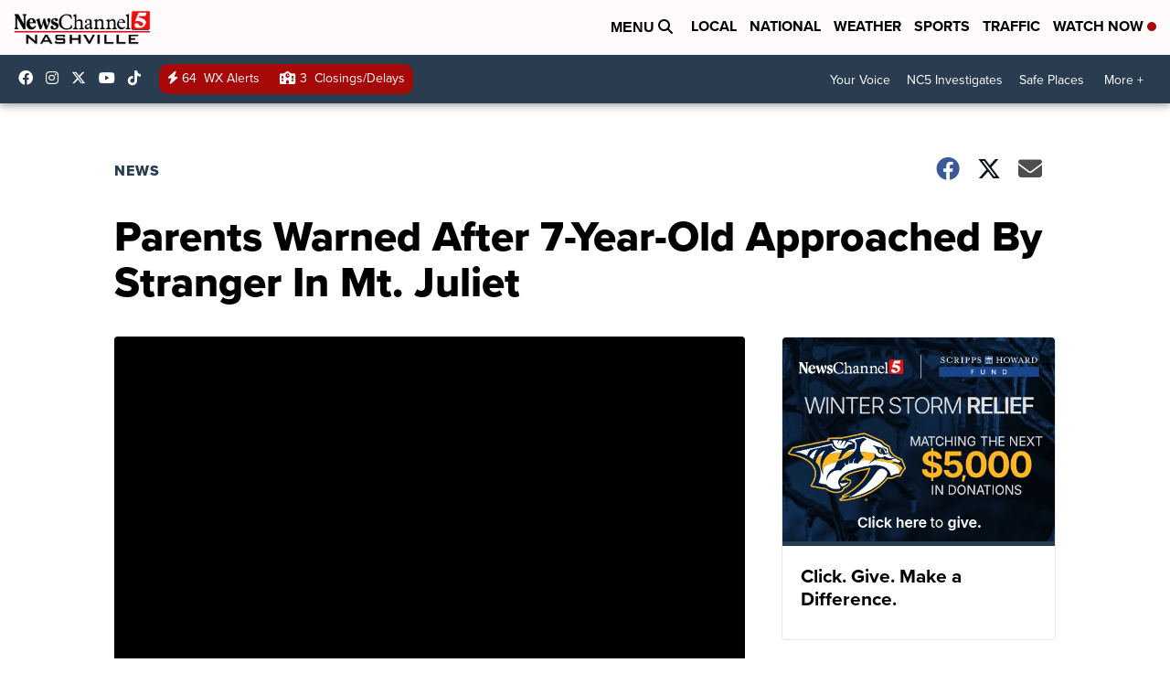

--- FILE ---
content_type: application/javascript; charset=utf-8
request_url: https://fundingchoicesmessages.google.com/f/AGSKWxVX9VECqwUNIQ6CaA4knnKqU41o4oF_KYrRbHJAc4DyOgkzdEqQlnXJGhdxFoZohTS7lCtSpdvs_3GkJYQjv7HWOvlhtl3OLVZ9LPtrOjUwfNWN0XlearfqK14TvISrl-iVcLTmZclkw2Ok117JREhn4KKVu8fOwjkVgr4y7a8wJtXQwUVUfck15zBc/_/customadmode./tvgdartads./adzone..adcenter./250x250-adverts.
body_size: -1286
content:
window['571b85ce-6650-4be8-91eb-1ac2cf5885f6'] = true;